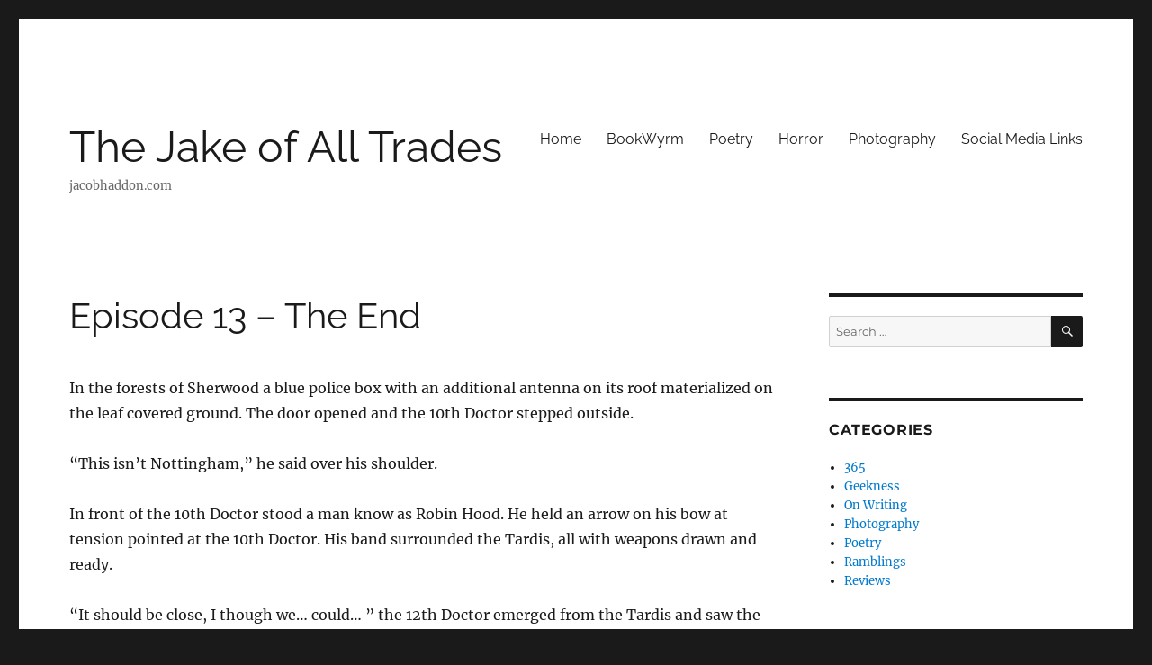

--- FILE ---
content_type: text/html; charset=UTF-8
request_url: https://jacobhaddon.com/drwho/ep13/
body_size: 18172
content:
<!DOCTYPE html>
<html lang="en-US" class="no-js">
<head>
	<meta charset="UTF-8">
	<meta name="viewport" content="width=device-width, initial-scale=1.0">
	<link rel="profile" href="https://gmpg.org/xfn/11">
		<script>
(function(html){html.className = html.className.replace(/\bno-js\b/,'js')})(document.documentElement);
//# sourceURL=twentysixteen_javascript_detection
</script>
<title>Episode 13 &#8211; The End &#8211; The Jake of All Trades</title>
<meta name='robots' content='max-image-preview:large' />
<link rel="alternate" type="application/rss+xml" title="The Jake of All Trades &raquo; Feed" href="https://jacobhaddon.com/feed/" />
<link rel="alternate" type="application/rss+xml" title="The Jake of All Trades &raquo; Comments Feed" href="https://jacobhaddon.com/comments/feed/" />
<link rel="alternate" title="oEmbed (JSON)" type="application/json+oembed" href="https://jacobhaddon.com/wp-json/oembed/1.0/embed?url=https%3A%2F%2Fjacobhaddon.com%2Fdrwho%2Fep13%2F" />
<link rel="alternate" title="oEmbed (XML)" type="text/xml+oembed" href="https://jacobhaddon.com/wp-json/oembed/1.0/embed?url=https%3A%2F%2Fjacobhaddon.com%2Fdrwho%2Fep13%2F&#038;format=xml" />
<style id='wp-img-auto-sizes-contain-inline-css'>
img:is([sizes=auto i],[sizes^="auto," i]){contain-intrinsic-size:3000px 1500px}
/*# sourceURL=wp-img-auto-sizes-contain-inline-css */
</style>
<style id='wp-emoji-styles-inline-css'>

	img.wp-smiley, img.emoji {
		display: inline !important;
		border: none !important;
		box-shadow: none !important;
		height: 1em !important;
		width: 1em !important;
		margin: 0 0.07em !important;
		vertical-align: -0.1em !important;
		background: none !important;
		padding: 0 !important;
	}
/*# sourceURL=wp-emoji-styles-inline-css */
</style>
<style id='wp-block-library-inline-css'>
:root{--wp-block-synced-color:#7a00df;--wp-block-synced-color--rgb:122,0,223;--wp-bound-block-color:var(--wp-block-synced-color);--wp-editor-canvas-background:#ddd;--wp-admin-theme-color:#007cba;--wp-admin-theme-color--rgb:0,124,186;--wp-admin-theme-color-darker-10:#006ba1;--wp-admin-theme-color-darker-10--rgb:0,107,160.5;--wp-admin-theme-color-darker-20:#005a87;--wp-admin-theme-color-darker-20--rgb:0,90,135;--wp-admin-border-width-focus:2px}@media (min-resolution:192dpi){:root{--wp-admin-border-width-focus:1.5px}}.wp-element-button{cursor:pointer}:root .has-very-light-gray-background-color{background-color:#eee}:root .has-very-dark-gray-background-color{background-color:#313131}:root .has-very-light-gray-color{color:#eee}:root .has-very-dark-gray-color{color:#313131}:root .has-vivid-green-cyan-to-vivid-cyan-blue-gradient-background{background:linear-gradient(135deg,#00d084,#0693e3)}:root .has-purple-crush-gradient-background{background:linear-gradient(135deg,#34e2e4,#4721fb 50%,#ab1dfe)}:root .has-hazy-dawn-gradient-background{background:linear-gradient(135deg,#faaca8,#dad0ec)}:root .has-subdued-olive-gradient-background{background:linear-gradient(135deg,#fafae1,#67a671)}:root .has-atomic-cream-gradient-background{background:linear-gradient(135deg,#fdd79a,#004a59)}:root .has-nightshade-gradient-background{background:linear-gradient(135deg,#330968,#31cdcf)}:root .has-midnight-gradient-background{background:linear-gradient(135deg,#020381,#2874fc)}:root{--wp--preset--font-size--normal:16px;--wp--preset--font-size--huge:42px}.has-regular-font-size{font-size:1em}.has-larger-font-size{font-size:2.625em}.has-normal-font-size{font-size:var(--wp--preset--font-size--normal)}.has-huge-font-size{font-size:var(--wp--preset--font-size--huge)}.has-text-align-center{text-align:center}.has-text-align-left{text-align:left}.has-text-align-right{text-align:right}.has-fit-text{white-space:nowrap!important}#end-resizable-editor-section{display:none}.aligncenter{clear:both}.items-justified-left{justify-content:flex-start}.items-justified-center{justify-content:center}.items-justified-right{justify-content:flex-end}.items-justified-space-between{justify-content:space-between}.screen-reader-text{border:0;clip-path:inset(50%);height:1px;margin:-1px;overflow:hidden;padding:0;position:absolute;width:1px;word-wrap:normal!important}.screen-reader-text:focus{background-color:#ddd;clip-path:none;color:#444;display:block;font-size:1em;height:auto;left:5px;line-height:normal;padding:15px 23px 14px;text-decoration:none;top:5px;width:auto;z-index:100000}html :where(.has-border-color){border-style:solid}html :where([style*=border-top-color]){border-top-style:solid}html :where([style*=border-right-color]){border-right-style:solid}html :where([style*=border-bottom-color]){border-bottom-style:solid}html :where([style*=border-left-color]){border-left-style:solid}html :where([style*=border-width]){border-style:solid}html :where([style*=border-top-width]){border-top-style:solid}html :where([style*=border-right-width]){border-right-style:solid}html :where([style*=border-bottom-width]){border-bottom-style:solid}html :where([style*=border-left-width]){border-left-style:solid}html :where(img[class*=wp-image-]){height:auto;max-width:100%}:where(figure){margin:0 0 1em}html :where(.is-position-sticky){--wp-admin--admin-bar--position-offset:var(--wp-admin--admin-bar--height,0px)}@media screen and (max-width:600px){html :where(.is-position-sticky){--wp-admin--admin-bar--position-offset:0px}}

/*# sourceURL=wp-block-library-inline-css */
</style><style id='global-styles-inline-css'>
:root{--wp--preset--aspect-ratio--square: 1;--wp--preset--aspect-ratio--4-3: 4/3;--wp--preset--aspect-ratio--3-4: 3/4;--wp--preset--aspect-ratio--3-2: 3/2;--wp--preset--aspect-ratio--2-3: 2/3;--wp--preset--aspect-ratio--16-9: 16/9;--wp--preset--aspect-ratio--9-16: 9/16;--wp--preset--color--black: #000000;--wp--preset--color--cyan-bluish-gray: #abb8c3;--wp--preset--color--white: #fff;--wp--preset--color--pale-pink: #f78da7;--wp--preset--color--vivid-red: #cf2e2e;--wp--preset--color--luminous-vivid-orange: #ff6900;--wp--preset--color--luminous-vivid-amber: #fcb900;--wp--preset--color--light-green-cyan: #7bdcb5;--wp--preset--color--vivid-green-cyan: #00d084;--wp--preset--color--pale-cyan-blue: #8ed1fc;--wp--preset--color--vivid-cyan-blue: #0693e3;--wp--preset--color--vivid-purple: #9b51e0;--wp--preset--color--dark-gray: #1a1a1a;--wp--preset--color--medium-gray: #686868;--wp--preset--color--light-gray: #e5e5e5;--wp--preset--color--blue-gray: #4d545c;--wp--preset--color--bright-blue: #007acc;--wp--preset--color--light-blue: #9adffd;--wp--preset--color--dark-brown: #402b30;--wp--preset--color--medium-brown: #774e24;--wp--preset--color--dark-red: #640c1f;--wp--preset--color--bright-red: #ff675f;--wp--preset--color--yellow: #ffef8e;--wp--preset--gradient--vivid-cyan-blue-to-vivid-purple: linear-gradient(135deg,rgb(6,147,227) 0%,rgb(155,81,224) 100%);--wp--preset--gradient--light-green-cyan-to-vivid-green-cyan: linear-gradient(135deg,rgb(122,220,180) 0%,rgb(0,208,130) 100%);--wp--preset--gradient--luminous-vivid-amber-to-luminous-vivid-orange: linear-gradient(135deg,rgb(252,185,0) 0%,rgb(255,105,0) 100%);--wp--preset--gradient--luminous-vivid-orange-to-vivid-red: linear-gradient(135deg,rgb(255,105,0) 0%,rgb(207,46,46) 100%);--wp--preset--gradient--very-light-gray-to-cyan-bluish-gray: linear-gradient(135deg,rgb(238,238,238) 0%,rgb(169,184,195) 100%);--wp--preset--gradient--cool-to-warm-spectrum: linear-gradient(135deg,rgb(74,234,220) 0%,rgb(151,120,209) 20%,rgb(207,42,186) 40%,rgb(238,44,130) 60%,rgb(251,105,98) 80%,rgb(254,248,76) 100%);--wp--preset--gradient--blush-light-purple: linear-gradient(135deg,rgb(255,206,236) 0%,rgb(152,150,240) 100%);--wp--preset--gradient--blush-bordeaux: linear-gradient(135deg,rgb(254,205,165) 0%,rgb(254,45,45) 50%,rgb(107,0,62) 100%);--wp--preset--gradient--luminous-dusk: linear-gradient(135deg,rgb(255,203,112) 0%,rgb(199,81,192) 50%,rgb(65,88,208) 100%);--wp--preset--gradient--pale-ocean: linear-gradient(135deg,rgb(255,245,203) 0%,rgb(182,227,212) 50%,rgb(51,167,181) 100%);--wp--preset--gradient--electric-grass: linear-gradient(135deg,rgb(202,248,128) 0%,rgb(113,206,126) 100%);--wp--preset--gradient--midnight: linear-gradient(135deg,rgb(2,3,129) 0%,rgb(40,116,252) 100%);--wp--preset--font-size--small: 13px;--wp--preset--font-size--medium: 20px;--wp--preset--font-size--large: 36px;--wp--preset--font-size--x-large: 42px;--wp--preset--spacing--20: 0.44rem;--wp--preset--spacing--30: 0.67rem;--wp--preset--spacing--40: 1rem;--wp--preset--spacing--50: 1.5rem;--wp--preset--spacing--60: 2.25rem;--wp--preset--spacing--70: 3.38rem;--wp--preset--spacing--80: 5.06rem;--wp--preset--shadow--natural: 6px 6px 9px rgba(0, 0, 0, 0.2);--wp--preset--shadow--deep: 12px 12px 50px rgba(0, 0, 0, 0.4);--wp--preset--shadow--sharp: 6px 6px 0px rgba(0, 0, 0, 0.2);--wp--preset--shadow--outlined: 6px 6px 0px -3px rgb(255, 255, 255), 6px 6px rgb(0, 0, 0);--wp--preset--shadow--crisp: 6px 6px 0px rgb(0, 0, 0);}:where(.is-layout-flex){gap: 0.5em;}:where(.is-layout-grid){gap: 0.5em;}body .is-layout-flex{display: flex;}.is-layout-flex{flex-wrap: wrap;align-items: center;}.is-layout-flex > :is(*, div){margin: 0;}body .is-layout-grid{display: grid;}.is-layout-grid > :is(*, div){margin: 0;}:where(.wp-block-columns.is-layout-flex){gap: 2em;}:where(.wp-block-columns.is-layout-grid){gap: 2em;}:where(.wp-block-post-template.is-layout-flex){gap: 1.25em;}:where(.wp-block-post-template.is-layout-grid){gap: 1.25em;}.has-black-color{color: var(--wp--preset--color--black) !important;}.has-cyan-bluish-gray-color{color: var(--wp--preset--color--cyan-bluish-gray) !important;}.has-white-color{color: var(--wp--preset--color--white) !important;}.has-pale-pink-color{color: var(--wp--preset--color--pale-pink) !important;}.has-vivid-red-color{color: var(--wp--preset--color--vivid-red) !important;}.has-luminous-vivid-orange-color{color: var(--wp--preset--color--luminous-vivid-orange) !important;}.has-luminous-vivid-amber-color{color: var(--wp--preset--color--luminous-vivid-amber) !important;}.has-light-green-cyan-color{color: var(--wp--preset--color--light-green-cyan) !important;}.has-vivid-green-cyan-color{color: var(--wp--preset--color--vivid-green-cyan) !important;}.has-pale-cyan-blue-color{color: var(--wp--preset--color--pale-cyan-blue) !important;}.has-vivid-cyan-blue-color{color: var(--wp--preset--color--vivid-cyan-blue) !important;}.has-vivid-purple-color{color: var(--wp--preset--color--vivid-purple) !important;}.has-black-background-color{background-color: var(--wp--preset--color--black) !important;}.has-cyan-bluish-gray-background-color{background-color: var(--wp--preset--color--cyan-bluish-gray) !important;}.has-white-background-color{background-color: var(--wp--preset--color--white) !important;}.has-pale-pink-background-color{background-color: var(--wp--preset--color--pale-pink) !important;}.has-vivid-red-background-color{background-color: var(--wp--preset--color--vivid-red) !important;}.has-luminous-vivid-orange-background-color{background-color: var(--wp--preset--color--luminous-vivid-orange) !important;}.has-luminous-vivid-amber-background-color{background-color: var(--wp--preset--color--luminous-vivid-amber) !important;}.has-light-green-cyan-background-color{background-color: var(--wp--preset--color--light-green-cyan) !important;}.has-vivid-green-cyan-background-color{background-color: var(--wp--preset--color--vivid-green-cyan) !important;}.has-pale-cyan-blue-background-color{background-color: var(--wp--preset--color--pale-cyan-blue) !important;}.has-vivid-cyan-blue-background-color{background-color: var(--wp--preset--color--vivid-cyan-blue) !important;}.has-vivid-purple-background-color{background-color: var(--wp--preset--color--vivid-purple) !important;}.has-black-border-color{border-color: var(--wp--preset--color--black) !important;}.has-cyan-bluish-gray-border-color{border-color: var(--wp--preset--color--cyan-bluish-gray) !important;}.has-white-border-color{border-color: var(--wp--preset--color--white) !important;}.has-pale-pink-border-color{border-color: var(--wp--preset--color--pale-pink) !important;}.has-vivid-red-border-color{border-color: var(--wp--preset--color--vivid-red) !important;}.has-luminous-vivid-orange-border-color{border-color: var(--wp--preset--color--luminous-vivid-orange) !important;}.has-luminous-vivid-amber-border-color{border-color: var(--wp--preset--color--luminous-vivid-amber) !important;}.has-light-green-cyan-border-color{border-color: var(--wp--preset--color--light-green-cyan) !important;}.has-vivid-green-cyan-border-color{border-color: var(--wp--preset--color--vivid-green-cyan) !important;}.has-pale-cyan-blue-border-color{border-color: var(--wp--preset--color--pale-cyan-blue) !important;}.has-vivid-cyan-blue-border-color{border-color: var(--wp--preset--color--vivid-cyan-blue) !important;}.has-vivid-purple-border-color{border-color: var(--wp--preset--color--vivid-purple) !important;}.has-vivid-cyan-blue-to-vivid-purple-gradient-background{background: var(--wp--preset--gradient--vivid-cyan-blue-to-vivid-purple) !important;}.has-light-green-cyan-to-vivid-green-cyan-gradient-background{background: var(--wp--preset--gradient--light-green-cyan-to-vivid-green-cyan) !important;}.has-luminous-vivid-amber-to-luminous-vivid-orange-gradient-background{background: var(--wp--preset--gradient--luminous-vivid-amber-to-luminous-vivid-orange) !important;}.has-luminous-vivid-orange-to-vivid-red-gradient-background{background: var(--wp--preset--gradient--luminous-vivid-orange-to-vivid-red) !important;}.has-very-light-gray-to-cyan-bluish-gray-gradient-background{background: var(--wp--preset--gradient--very-light-gray-to-cyan-bluish-gray) !important;}.has-cool-to-warm-spectrum-gradient-background{background: var(--wp--preset--gradient--cool-to-warm-spectrum) !important;}.has-blush-light-purple-gradient-background{background: var(--wp--preset--gradient--blush-light-purple) !important;}.has-blush-bordeaux-gradient-background{background: var(--wp--preset--gradient--blush-bordeaux) !important;}.has-luminous-dusk-gradient-background{background: var(--wp--preset--gradient--luminous-dusk) !important;}.has-pale-ocean-gradient-background{background: var(--wp--preset--gradient--pale-ocean) !important;}.has-electric-grass-gradient-background{background: var(--wp--preset--gradient--electric-grass) !important;}.has-midnight-gradient-background{background: var(--wp--preset--gradient--midnight) !important;}.has-small-font-size{font-size: var(--wp--preset--font-size--small) !important;}.has-medium-font-size{font-size: var(--wp--preset--font-size--medium) !important;}.has-large-font-size{font-size: var(--wp--preset--font-size--large) !important;}.has-x-large-font-size{font-size: var(--wp--preset--font-size--x-large) !important;}
/*# sourceURL=global-styles-inline-css */
</style>

<style id='classic-theme-styles-inline-css'>
/*! This file is auto-generated */
.wp-block-button__link{color:#fff;background-color:#32373c;border-radius:9999px;box-shadow:none;text-decoration:none;padding:calc(.667em + 2px) calc(1.333em + 2px);font-size:1.125em}.wp-block-file__button{background:#32373c;color:#fff;text-decoration:none}
/*# sourceURL=/wp-includes/css/classic-themes.min.css */
</style>
<link rel='stylesheet' id='linkssc-style-css' href='https://jacobhaddon.com/wp-content/plugins/links-shortcode/links-shortcode.css?ver=6.9' media='all' />
<link rel='stylesheet' id='parent-style-css' href='https://jacobhaddon.com/wp-content/themes/twentysixteen/style.css?ver=6.9' media='all' />
<link rel='stylesheet' id='dark-style-css' href='https://jacobhaddon.com/wp-content/themes/jdh2016/style-dark.css?ver=6.9' media='all' />
<link rel='stylesheet' id='twentysixteen-fonts-css' href='https://jacobhaddon.com/wp-content/themes/twentysixteen/fonts/merriweather-plus-montserrat-plus-inconsolata.css?ver=20230328' media='all' />
<link rel='stylesheet' id='genericons-css' href='https://jacobhaddon.com/wp-content/themes/twentysixteen/genericons/genericons.css?ver=20251101' media='all' />
<link rel='stylesheet' id='twentysixteen-style-css' href='https://jacobhaddon.com/wp-content/themes/jdh2016/style.css?ver=20251202' media='all' />
<link rel='stylesheet' id='twentysixteen-block-style-css' href='https://jacobhaddon.com/wp-content/themes/twentysixteen/css/blocks.css?ver=20240817' media='all' />
<script src="https://jacobhaddon.com/wp-includes/js/jquery/jquery.min.js?ver=3.7.1" id="jquery-core-js"></script>
<script src="https://jacobhaddon.com/wp-includes/js/jquery/jquery-migrate.min.js?ver=3.4.1" id="jquery-migrate-js"></script>
<script id="twentysixteen-script-js-extra">
var screenReaderText = {"expand":"expand child menu","collapse":"collapse child menu"};
//# sourceURL=twentysixteen-script-js-extra
</script>
<script src="https://jacobhaddon.com/wp-content/themes/twentysixteen/js/functions.js?ver=20230629" id="twentysixteen-script-js" defer data-wp-strategy="defer"></script>
<link rel="https://api.w.org/" href="https://jacobhaddon.com/wp-json/" /><link rel="alternate" title="JSON" type="application/json" href="https://jacobhaddon.com/wp-json/wp/v2/pages/408" /><link rel="EditURI" type="application/rsd+xml" title="RSD" href="https://jacobhaddon.com/xmlrpc.php?rsd" />
<meta name="generator" content="WordPress 6.9" />
<link rel="canonical" href="https://jacobhaddon.com/drwho/ep13/" />
<link rel='shortlink' href='https://jacobhaddon.com/?p=408' />
<meta property="fediverse:creator" name="fediverse:creator" content="jake@jacobhaddon.com" />
</head>

<body class="wp-singular page-template-default page page-id-408 page-child parent-pageid-152 wp-embed-responsive wp-theme-twentysixteen wp-child-theme-jdh2016">
<div id="page" class="site">
	<div class="site-inner">
		<a class="skip-link screen-reader-text" href="#content">
			Skip to content		</a>

		<header id="masthead" class="site-header">
			<div class="site-header-main">
				<div class="site-branding">
											<p class="site-title"><a href="https://jacobhaddon.com/" rel="home" >The Jake of All Trades</a></p>
												<p class="site-description">jacobhaddon.com</p>
									</div><!-- .site-branding -->

									<button id="menu-toggle" class="menu-toggle">Menu</button>

					<div id="site-header-menu" class="site-header-menu">
													<nav id="site-navigation" class="main-navigation" aria-label="Primary Menu">
								<div class="menu-test-menu-container"><ul id="menu-test-menu" class="primary-menu"><li id="menu-item-916" class="menu-item menu-item-type-custom menu-item-object-custom menu-item-home menu-item-916"><a href="http://jacobhaddon.com/">Home</a></li>
<li id="menu-item-1623" class="menu-item menu-item-type-custom menu-item-object-custom menu-item-1623"><a href="https://books.jacobhaddon.com/">BookWyrm</a></li>
<li id="menu-item-1021" class="menu-item menu-item-type-post_type menu-item-object-page menu-item-1021"><a href="https://jacobhaddon.com/poetry/">Poetry</a></li>
<li id="menu-item-1022" class="menu-item menu-item-type-post_type menu-item-object-page menu-item-1022"><a href="https://jacobhaddon.com/horror/">Horror</a></li>
<li id="menu-item-1634" class="menu-item menu-item-type-custom menu-item-object-custom menu-item-1634"><a href="https://www.flickr.com/photos/23618618@N06/">Photography</a></li>
<li id="menu-item-1627" class="menu-item menu-item-type-post_type menu-item-object-page menu-item-1627"><a href="https://jacobhaddon.com/social-media-links/">Social Media Links</a></li>
</ul></div>							</nav><!-- .main-navigation -->
						
											</div><!-- .site-header-menu -->
							</div><!-- .site-header-main -->

					</header><!-- .site-header -->

		<div id="content" class="site-content">

<div id="primary" class="content-area">
	<main id="main" class="site-main">
		
<article id="post-408" class="post-408 page type-page status-publish hentry">
	<header class="entry-header">
		<h1 class="entry-title">Episode 13 &#8211; The End</h1>	</header><!-- .entry-header -->

	
	<div class="entry-content">
		<p>In the forests of Sherwood a blue police box with an additional antenna on its roof materialized on the leaf covered ground. The door opened and the 10th Doctor stepped outside.</p>
<p>&#8220;This isn&#8217;t Nottingham,&#8221; he said over his shoulder.</p>
<p>In front of the 10th Doctor stood a man know as Robin Hood. He held an arrow on his bow at tension pointed at the 10th Doctor. His band surrounded the Tardis, all with weapons drawn and ready.</p>
<p>&#8220;It should be close, I though we&#8230; could&#8230; &#8221; the 12th Doctor emerged from the Tardis and saw the band of men facing them. &#8220;Find Robin.&#8221;</p>
<p>&#8220;You found me,&#8221; Robin said.</p>
<p>&#8220;Well that was easy.&#8221;</p>
<p>&#8220;Bind them up, John,&#8221; Robin said.</p>
<p>The big man started for the 10th Doctor.</p>
<p>&#8220;Wait, Robin, what&#8217;s going on?&#8221; the 10th Doctor said.</p>
<p>&#8220;Marian,&#8221; the 12th Doctor answered before anyone else. &#8220;Look at his face. They have Marian.&#8221;</p>
<p>The 12th Doctor walked past the 10th Doctor, past John and despite the ready arrow, right up to Robin.</p>
<p>&#8220;Don&#8217;t they?&#8221;</p>
<p>&#8220;Aye, and they want this &#8216;Doctor&#8217; to get her back.&#8221;</p>
<p>The 12th Doctor read Robin&#8217;s face for a moment.</p>
<p>&#8220;They said they&#8217;d kill her, didn&#8217;t they?&#8221;</p>
<p>Robin clenched his teeth.</p>
<p>&#8220;Of course,&#8221; the 12th Doctor said. He turned to the 10th Doctor. &#8220;Seems we have to add &#8216;rescue of Maid Marian&#8217; to our list of things to do today.&#8221;</p>
<p>&#8220;I will not risk Marian&#8217;s life for yours,&#8221; Robin said.</p>
<p>&#8220;Robin, you know they won&#8217;t just give her back for me. It is you, Robin of the Hood that they want.&#8221;</p>
<p>&#8220;Well, and you,&#8221; the 10th Doctor said to the 12th Doctor.</p>
<p>&#8220;And you,&#8221; the 12th Doctor replied back. &#8220;Probably.&#8221;</p>
<p>&#8220;Maybe,&#8221; the 10th Doctor said.</p>
<p>The two smiled.</p>
<p>&#8220;Ok, don&#8217;t need to add much to the plan to make this work&#8230;&#8221;</p>
<p>Robin still held his bow up.</p>
<p>&#8220;Robin, put that down,&#8221; 10th Doctor said.</p>
<p>The 12th Doctor turned back around to face Robin and took a step closer. The arrow was nearly touching him at this point.</p>
<p>&#8220;Robin, we will save her. I swear to you: this is not the end of Marian&#8217;s story.&#8221;</p>
<p>Robin slowly lowered the bow and made a noble attempt to keep the worry off of his face.</p>
<p>&#8220;Good,&#8221; the 12th Doctor said. &#8220;Now they will be expecting a Robin Hood type of plan.&#8221;</p>
<p>&#8220;And what kind of plan is that?&#8221;</p>
<p>&#8220;Sneaking in, costumes, getting into position, then dramatic escape.&#8221;</p>
<p>&#8220;That is mostly what we do,&#8221; Alan interjected.</p>
<p>&#8220;And your plan?&#8221; Robin asked.</p>
<p>Both Doctors smiled.</p>
<p>&#8220;A bit more grand,&#8221; the 12th Doctor said. He turned to the door of the Tardis. &#8220;Jeremy! Come here!&#8221;</p>
<p>The noga poked just its head out and looked.</p>
<p>&#8220;That&#8217;s right, come here!&#8221;</p>
<p>The noga ran over to the 12th Doctor&#8217;s side. All of Robin&#8217;s men backed up at least two steps, some raising their weapons again.</p>
<p>&#8220;It&#8217;s ok, it&#8217;s ok,&#8221; the 10th Doctor said.</p>
<p>Jeremy scanned the new people. He stopped at Little John and growled a some.</p>
<p>&#8220;Hey,&#8221; the 12th Doctor said, pointing down at the noga. &#8220;Behave. These are our friends.&#8221;</p>
<p>&#8220;What is that?&#8221; Robin asked.</p>
<p>&#8220;Oh, just something I picked up in my travels,&#8221; the 12th Doctor said with a smile.</p>
<p>&nbsp;</p>
<p>The Sheriff of Nottingham wandered through the castle, seemingly agitated at something Guy of Gisbourne had done. He was mumbling to himself, occasionally stopping to yell mostly incoherent things at objects, people, one time even just out a window.</p>
<p>His wrath lead him throughout most of the entire castle, from the top of the tower to the dungeons themselves. Most of the people in the castle were familiar with these events, and avoiding him as he walked.</p>
<p>Which was exactly what the Sheriff wanted.</p>
<p>Once back in his office he called the captain of the guards.</p>
<p>&#8220;Were you successful?&#8221;</p>
<p>&#8220;Yes, m&#8217;lord,&#8221; the captain answered. &#8220;We have King&#8217;s soldiers joining us.&#8221;</p>
<p>&#8220;Good,&#8221; he said, smiling. &#8220;Good. I counted fifty men under the Keeper. Even with their fancy weapons, they will be no match for the numbers we will have.&#8221;</p>
<p>He smiled again.</p>
<p>&#8220;Go,&#8221; he ordered. &#8220;Get ready.&#8221;</p>
<p>&nbsp;</p>
<p>The 12th Doctor watched as the cart pulled by two horses set out from the forest of Sherwood to the town of Nottingham. He stood with an android named D-96, a miniature noga named Jeremy and, of course, a blue police box he called home.</p>
<p>&#8220;Well then,&#8221; he said, turning first to the android. &#8220;I know we have gone over this a few times, but are you sure you understand the instructions on how to fly her?&#8221;</p>
<p>&#8220;While you were talking to the others, I read the instruction manual,&#8221; D-96 commented. &#8220;I am well prepared to fly the Tardis.&#8221;</p>
<p>&#8220;Instruction manual? Don&#8217;t believe a word of it,&#8221; the 12th Doctor said. &#8220;Ok, good. Now you&#8217;ll get the signal on the console that the other Tardis has materialized. At that moment, you will materialize on top of it.&#8221;</p>
<p>&#8220;And thus disrupting all space and time,&#8221; D-96 added.</p>
<p>&#8220;I certainly hope so,&#8221; the 12th Doctor replied. The android nodded and walked into the Tardis. He took sentry over the controls, watching them with a patience of a machine. A patience the Doctor was relying on.</p>
<p>Then he walked over to his small noga.</p>
<p>&#8220;And you, my friend. We will return you to big size.&#8221;</p>
<p>Jeremy barked.</p>
<p>&#8220;Yes, and then you can help us by scaring away the bad people.&#8221;</p>
<p>Jeremy growled.</p>
<p>&#8220;Just like that. Only bigger.&#8221;</p>
<p>Then we walked to the Tardis. The 12th Doctor ran his hand along the side of the blue box and allowed his mind to wander memories for the briefest of moments.</p>
<p>&#8220;And you,&#8221; he said to the space ship. &#8220;You give it everything you got. I&#8217;ll see you on the other side.&#8221;</p>
<p>Then he turned and walked off, the noga at his heals.</p>
<p>&#8220;I&#8217;ll be waiting,&#8221; the Tardis softly replied.</p>
<p>&nbsp;</p>
<p>&#8220;Why do I always get to do this part?&#8221; Alan mumbled.</p>
<p>Tuck answered with the same look John had previously. Alan decided to ask what it meant afterwards. The cart came up to the front gate of Nottingham but was allowed inside with little issue. It was midday, and the flow of people in and out of town was high.</p>
<p>&#8220;To the left,&#8221; the 10th Doctor said from beneath the hay and food in the cart. &#8220;Behind that next shop.&#8221;</p>
<p>The merry men guided the cart as close as they could to the location before stopping. The others jumped out of the back and quickly brushed off the hay and pulled cloaks about them as they headed towards the other Tardis.</p>
<p>&#8220;It should be&#8230;&#8221; the 10th Doctor started.</p>
<p>&#8220;Right here, Doctor?&#8221; Guy of Gisbourne said. He stood in front of the Tardis. His face was one of boredom and anger. His sword was already drawn and pointed towards the Doctor.</p>
<p>&#8220;Yes, actually,&#8221; the 10th Doctor said.</p>
<p>&#8220;Well,&#8221; Robin said, throwing off his cloak. &#8220;Good thing he didn&#8217;t come alone.&#8221;</p>
<p>Gisbourne&#8217;s men moved out from behind the box and confronted them.</p>
<p>&#8220;And neither did I,&#8221; Guy said.</p>
<p>&#8220;Ah, hell,&#8221; the Doctor said as Robin drew his sword.</p>
<p>&nbsp;</p>
<p>The Sheriff of Nottingham watched as Guy and his men engaged with Robin Hood. He had a purposeful smile on his face.</p>
<p>&#8220;Good,&#8221; he whispered. &#8220;Good.&#8221;</p>
<p>He turned and made his way to his quarters. There were just two things to do now.</p>
<p>&#8220;It is time,&#8221; he simply said to the guard outside of his door. The guard nodded and headed out.</p>
<p>&nbsp;</p>
<p>&#8220;Why is it,&#8221; Munch said, his back pressed against Robin&#8217;s &#8220;That whenever I think we have the upper hand I am wrong.&#8221;</p>
<p>The entire group, including the 10th Doctor, stood in a tight circle. Guy of Gisborne&#8217;s men were joined by armed King&#8217;s guards and now out numbered the band by four to one.</p>
<p>&#8220;This part will be easy, Alan,&#8221; Alan said in a mocking tone. &#8220;No need to worry Alan, he says.&#8221;</p>
<p>&#8220;If you don&#8217;t stop that, you can add me to your worries,&#8221; Djaq said.</p>
<p>&#8220;Now, now, Robin,&#8221; Guy said. The two of them where still locked in a stare. &#8220;This time you aren&#8217;t winning. And Marian&#8230;&#8221;</p>
<p>&#8220;Will be dead,&#8221; the 10th Doctor interjected. &#8220;The Man in Black isn&#8217;t one to reason with.&#8221;</p>
<p>&#8220;I&#8217;m not sure he will be a problem much longer, Doctor.&#8221;</p>
<p>Guy drew a confident smile across his face.</p>
<p>Then a very large shadow passed over head. It was fast, causing only a momentary break of daylight, but it was enough to be noticed. The men looked about, but there was nothing to be seen.</p>
<p>Now it was the 10th Doctor&#8217;s turn to smile.</p>
<p>&#8220;Yes, but I will still be,&#8221; he said.</p>
<p>The shadow returned. This time it filled the ground around the group. All of the men facing Guy of Gisbourne looked up with horror on their faces. Some screamed; some prayed; most ran.</p>
<p>This caused the others to turn and look. Their reaction was similar.</p>
<p>Guy broke his stare with Robin and looked over his shoulder. There, behind him and standing over the Tardis was a dragon and a man with a sweater vest and crimson tie sitting on its back.</p>
<p>&#8220;Actually it is an alien from another planet, but &#8216;Dragon&#8217; works,&#8221; the 10th Doctor corrected.</p>
<p>&#8220;Guy! Stop trying to kill your brother, this is important,&#8221; the 12th Doctor called out.</p>
<p>&#8220;Brother?&#8221; Guy said.</p>
<p>&#8220;Brother?&#8221; Robin said.</p>
<p>&#8220;Oh&#8230; sorry about that, spoilers,&#8221; the 12th Doctor answered. &#8220;When your father explains it to you, please act surprised.&#8221;</p>
<p>The two looked confused at each other.</p>
<p>&#8220;Doctor, second star to the right,&#8221; the 12th Doctor said.</p>
<p>The 10th Doctor saluted the 12th Doctor before entering the Tardis. There was only a slight moment before the blue box disappeared.</p>
<p>&#8220;And Guy, if you love Marian you should fight with those guys against your Sheriff to free her. Or her death will be most unpleasant.&#8221;</p>
<p>&#8220;Us?! With him?!&#8221; John yelled in disbelief.</p>
<p>&#8220;And why should I trust you?&#8221; Guy replied.</p>
<p>&#8220;Because,&#8221; the 12th Doctor said. &#8220;I am the one with the Dragon.&#8221;</p>
<p>And with that, pulled on Jeremy&#8217;s back and took off into the sky.</p>
<p>&nbsp;</p>
<p>The Sheriff entered the throne room with little resistance. The two guards at the door had been his, and naturally they were more than happy to open it for him.</p>
<p>Twenty five of the King&#8217;s finest soldiers followed the Sheriff into the room. He brought his sword and a smug, smug look on his face.</p>
<p>The Keeper sat on the throne, leaning to one side. His featureless helmet did not move as the Sheriff entered.</p>
<p>&#8220;Ah, good. You are here,&#8221; the Sheriff started. He stepped forward of everyone. &#8220;I wanted to, on behalf of the King, thank you for your help in capturing his enemies. However, your services are no longer needed.&#8221;</p>
<p>The Keeper sat facing them, unmoving.</p>
<p>&#8220;Did you think we&#8217;d sit back and let you take over everything? A clue: no.&#8221;</p>
<p>There was another pause before the Keeper stood up.</p>
<p>&#8220;Oh, Sheriff,&#8221; he said. &#8220;You could have had so much. More than your petty mind could ever want. All you had to do was be loyal.&#8221;</p>
<p>He took a step towards the Sheriff. All of the kings guards tensed as he moved, keeping their swords at the ready.</p>
<p>&#8220;Instead, you come up with a half-baked plan to get your old position back with a worthless regent who isn&#8217;t even a king, only a Prince. And, you didn&#8217;t even do a good job of covering your tracks.&#8221;</p>
<p>&#8220;Now you wait&#8230;&#8221; the Sheriff started, his face losing some of the smug composure it had when he entered.</p>
<p>He was cut off by a body being thrown down from the second floor balcony. The body landed nearly at the Sheriff&#8217;s feet. He jumped back before looking down. The body was of the Captain of the guards.</p>
<p>&#8220;No, I will not listen. I believe it is your turn. For your crime, Sheriff of Nottingham, you and all of your men will die today.&#8221;</p>
<p>The Sheriff looked up to the balcony. There were four of the Keeper&#8217;s men looking down on them.</p>
<p>&#8220;We still have you outnumbered,&#8221; the Sheriff said. &#8220;And I think&#8230;&#8221;</p>
<p>The Keeper pulled out an item that had once been a sonic screwdriver. He held it up and hit the button on the side. Instead of screwdriving, as was its purpose, it let out a very loud high pitch sound. The Sheriff and his men fell to their knees holding their ears. The act helped very little.</p>
<p>&#8220;I believe I said I was done listening,&#8221; the Keeper said. &#8220;Kill them all.&#8221;</p>
<p>&nbsp;</p>
<p>Jeremy landed on the top of Nottingham castle.</p>
<p>&#8220;Ok boy,&#8221; the 12th Doctor said, patting the noga on the side of his face. &#8220;You know what to do. Go be a distraction. But be safe, ok?&#8221;</p>
<p>Jeremy barked then licked the Doctor&#8217;s face before jumping back into the air.</p>
<p>&#8220;If that doesn&#8217;t distract them,&#8221; he mumbled.</p>
<p>He glanced down off the walls. People, soldiers, King&#8217;s men, everyone was running in a state of panic as Jeremy flew over Nottingham.</p>
<p>&#8220;Good boy,&#8221; the 12th Doctor whispered.</p>
<p>&nbsp;</p>
<p>The Keeper picked up the Sheriff of Nottingham about his neck, lifting him off the ground with one arm. The other 25 men in the room lay dead on the floor, the four of the keeper&#8217;s men had returned to attention, their rifles held at their sides.</p>
<p>The Sheriff had been shot, but not killed. He struggled against the Keeper&#8217;s grip with the little energy he had.</p>
<p>&#8220;Soon, Sheriff, everything I have worked for will come to pass. And nothing, not even my own shadow, will be able to stop me.&#8221;</p>
<p>The Keeper walked from the throne room with the Sheriff.</p>
<p>&#8220;I always liked the view from the roof. Don&#8217;t you?&#8221;</p>
<p>The Man in Black emerged on the roof as the noga flew off. Calmly he walked to the edge and tossed the Sheriff off to one side.</p>
<p>&#8220;No!&#8221;</p>
<p>The Keeper called his guards over the com about the crowd at the front door. It seems that the Sheriff wasn&#8217;t the only one with plans.</p>
<p>He turned to face the other person on the roof. If he had not been wearing the mask, his face may have betrayed some surprise.</p>
<p>A man in a sweater vest, trench coat and crimson tie was approaching. His eyes were cold and knowing.</p>
<p>&#8220;I&#8217;d say it was a pleasure to finally meet you,&#8221; the 12th Doctor said as he got closer. &#8220;But seeing as how I already know you, and it is not a pleasure, I&#8217;ll just have refrain.&#8221;</p>
<p>&#8220;Well, well, if it isn&#8217;t the Mistake,&#8221; the Keeper said. &#8220;You are the reason for all of this.&#8221;</p>
<p>&#8220;Not all of it,&#8221; the 12th Doctor said. &#8220;You stole those people; you killed those planets. Not me.&#8221;</p>
<p>&#8220;I kept them. I saved them from their fates. Now they will all be safe. After completion they will be here, with me.&#8221;</p>
<p>&#8220;They had their fates. Yes we loved them all, but their fates were their own.&#8221;</p>
<p>&#8220;They were never their own. We took them, stole them from their homes and took them all over. Now they are safe again.&#8221;</p>
<p>&#8220;No, now they are in more danger than ever,&#8221; the 12th Doctor said. &#8220;And I am here to save them one more time.&#8221;</p>
<p>The 12th Doctor smiled. He drew his sword in his right hand, his sonic screwdriver in his left.</p>
<p>&#8220;Shall we then?&#8221; he asked.</p>
<p>&#8220;Oh, let&#8217;s,&#8221; the Keeper replied.</p>
<p>&nbsp;</p>
<p>Robin Hood and Guy of Gisbourne fought side by side as both groups of men clashed with the Keeper&#8217;s men at the portcullis.</p>
<p>&#8220;Open the gates!&#8221; Guy yelled.</p>
<p>Despite the large dragon-like creature, a few of the Sheriff&#8217;s men were still guarding the door of the Keep.</p>
<p>Perhaps &#8220;guard&#8221; is a strong word. A few of the Sheriff&#8217;s men had not run off from the portcullis, but rather were huddled underneath the wall where they were well hidden from something flying.</p>
<p>&#8220;Sir?&#8221; one man finally said. &#8220;Uh&#8230; Robin Hood, and uh&#8230;&#8221; He pointed up. &#8220;The man in black said&#8230;&#8221;</p>
<p>At that moment the Sheriff of Nottingham&#8217;s body hit the ground in the open area.</p>
<p>&#8220;Look!&#8221; Alan said, pointing.</p>
<p>The Man in Black stood at the edge, his featureless black face looking down on them.</p>
<p>&#8220;And there is the Professor,&#8221; Robin said.</p>
<p>The second man stood off to one side, the two began talking.</p>
<p>Guy grabbed the nearest guard through the bars and pulled his face towards his own.</p>
<p>&#8220;We are going to take Nottingham back from the Man in Black.&#8221;</p>
<p>He glanced over at Robin who stood at his side.</p>
<p>&#8220;All of us.&#8221;</p>
<p>The guard nodded and began to lift up the gate.</p>
<p>&nbsp;</p>
<p>The swords of the Keeper and the 12th Doctor clashed over and over again on the roof of the castle.</p>
<p>&#8220;I see you still remember your training,&#8221; the Keeper commented.</p>
<p>&#8220;I see you remembered you are not left handed,&#8221; the 12th Doctor retorted.</p>
<p>The Keeper struck high, and the Doctor parried, stepping in. With a fluid motion, slammed his elbow into the Keeper&#8217;s mask, sending him stumbling back a few steps.</p>
<p>The blow was well placed. The mask internals had been cracked. The Keeper pulled off his helmet, tossing it to one side.</p>
<p>&#8220;We can still save her,&#8221; the Keeper said as they squared off again. &#8220;Grab her from the timeline before completion.&#8221;</p>
<p>&#8220;And have her be a part of your collection? Never.&#8221;</p>
<p>Swords struck again as the two danced around the rooftop.</p>
<p>&#8220;You can&#8217;t stop me, Doctor,&#8221; the Keeper said. He pulled his sword back and thrust.</p>
<p>Instead of parrying the move, as the Keeper expected, the Doctor stepped into it, letting the blade slide deep into his chest. There was a look of surprise on the Keeper&#8217;s face, and for a moment he looked like a Time Lord again.</p>
<p>&#8220;I&#8217;m not trying to,&#8221; the 12th Doctor said. &#8220;Only delaying you.&#8221;</p>
<p>He grabbed the Keeper&#8217;s left forearm, pushing the button to call forth the Tardis below.</p>
<p>&nbsp;</p>
<p>In the throne room the insides of a Tardis began to materialize in the center of the room. At that moment the 12th Doctor&#8217;s Tardis, piloted by an android named D-96, attempted to materialize in the same location.</p>
<p>The Heart of Gold had guessed the correct frequency that the Keeper had been using to transmit his time altering waves on. Something, he informed the Tardis with a bit of smug satisfaction, that was improbably to nearly a ninth power.</p>
<p>As the two craft attempted to fill the same space in both time and location, the modified timeline began to collapse.</p>
<p>&nbsp;</p>
<p>The 10th Doctor stood under an orange sky and watched as the sun rose. The forest off in the distance was filled with silver leafed trees and as the morning light hit them the trees looked as if they were on fire.</p>
<p>He ran his hand through the golden colored grains around his feet and breathed deep.</p>
<p>Behind him the Tardis made a beeping noise.</p>
<p>The 10th Doctor sighed and slowly made his way back to the Tardis. He turned at the door and took one last look at his home planet.</p>
<p>A moment later the Blue Box dematerialized.</p>
<p>&nbsp;</p>
<p>The Keeper&#8217;s men met Robin Hood and his men as they entered the dungeon. Alan was the first to fall as they opened fire.</p>
<p>Robin&#8217;s bow was still lethal, but not fast enough. John and Djaq were next. Guy went down fighting, taking two of them with him before he too fell. Tuck died jumping in front of Wil, who died only a few moments later.</p>
<p>It was only a few seconds before only Robin was left. All of the weapons were pointed at him. He turned and looked at the beautiful woman inside of the jail behind him.</p>
<p>Lady Marian watched as Robin of Locksley was shot by rifles that should never have been in his time.</p>
<p>&nbsp;</p>
<p>The open path in space time created by the negative waves of the 12th Doctor&#8217;s Tardis was not as smooth as the 10th Doctor would like. Still, his craft sailed through the waves with great precision.</p>
<p>The Tardis shook violently as it entered real space, setting down within a few seconds of the 10th Doctor&#8217;s coordinates.</p>
<p>&#8220;Oh, you are sexy,&#8221; he said, running his hand on the console.</p>
<p>The 10th Doctor stepped out of his Tardis in the sewers of planet called N5. From what his later incarnation had told him, the 11th version should be appearing around the corner from where he was. All the 10th Doctor had to do was slip into the room with the Dax, reseal the box and take it away.</p>
<p>The 10th Doctor started down the tunnel. As he approached the intersection he heard voices.</p>
<p>&#8220;And that is why they simply called it N5,&#8221; the 11th Doctor said.</p>
<p>The 10th Doctor pushed himself against the wall and peeked around the corner. A distinctive blue box sat nearly 50 meters away. Two people were making their way down the hallway towards him: the 11th Doctor and one Amy Pond. She wore a short skirt and tennis shoes, and her long red hair draped over her shoulders.</p>
<p>&#8220;I see&#8230;&#8221; she said, following the 11th Doctor out of the Tardis. &#8220;So why are we in the sewers again?&#8221;</p>
<p>&#8220;Good question,&#8221; the 11th Doctor said, looking about. He scanned the area with his screwdriver and gave it a once over.</p>
<p>&#8220;Oh no,&#8221; the 10th Doctor mumbled. He began to think.</p>
<p>&#8220;That landing was a bit bumpy,&#8221; a voice said from behind the 10th Doctor. The Time Lord nearly screamed as turned to face&#8230; well, someone.</p>
<p>&#8220;You look different too,&#8221; the man added. He had a bag of peanuts and was eating one of them. Mostly normally dressed, he did have a large length of scarf wrapped around his neck.</p>
<p>&#8220;Ah, because there is something over that way,&#8221; the 11th Doctor said from down the hallway. &#8220;Right. I mean that way.&#8221;</p>
<p>&#8220;Where did you come from? Who are you?&#8221; the 10th Doctor asked.</p>
<p>&#8220;The library,&#8221; the man answered motioning backwards.</p>
<p>&#8220;The library?&#8221;</p>
<p>&#8220;You know, next to the pool, third floor?&#8221;</p>
<p>&#8220;You were in the Tardis? Is that my scarf?&#8221;</p>
<p>&#8220;You gave it to me! Mostly. And yes, I was in the Tardis. I&#8217;ve done some fantastic traveling since I saw you last. I&#8217;m writing a book, a travel guide to the whole galaxy.&#8221;</p>
<p>&#8220;Look, that is fascinating, but I&#8217;m kind of in a bit of a rush,&#8221; the 10th Doctor said. &#8220;And who are you?&#8221;</p>
<p>&#8220;You don&#8217;t remember me? It&#8217;s Arthur, Arthur Dent? We hung out when you sounded American.&#8221;</p>
<p>&#8220;Ah, that hasn&#8217;t happened yet.&#8221;</p>
<p>&#8220;Is that why you look different?&#8221; Arthur asked.</p>
<p>&#8220;No, that&#8230; that is compl&#8230;&#8221;</p>
<p>&#8220;Complicated,&#8221; Arthur finished. &#8220;Why is everything complicated with you. Let me guess, some sort of regeneration process when you get old or something?&#8221;</p>
<p>&#8220;Or something&#8230;&#8221;</p>
<p>The two looked at each other.</p>
<p>&#8220;Does the Tardis do this often?&#8221; Amy Pond asked the 11th Doctor from down the tunnel. The 10th Doctor glanced at them. The two were closer now to the 10th Doctor and his new companion.</p>
<p>&#8220;Who is that?&#8221; the Arthur asked the 10th Doctor.</p>
<p>&#8220;That&#8217;s me too,&#8221; the 10th Doctor answered.</p>
<p>&#8220;There are certainly a lot of you about. What&#8217;s the catch?&#8221;</p>
<p>&#8220;Have to get into that room and imprison a Dax before he gets in there and becomes the Keeper.&#8221;</p>
<p>&#8220;Oh that guy,&#8221; Arthur said. &#8220;Not a fan of his work.&#8221;</p>
<p>&#8220;Do what?&#8221; the 11th Doctor asked Amy.</p>
<p>&#8220;Just take you random places?&#8221; Amy asked.</p>
<p>&#8220;This isn&#8217;t random!&#8221; the 11th Doctor said, stopping and turning around to protest. &#8220;Random would be a carny on New Orleans, or the wrong side of Plaxes&#8217;s J-2 mountain. No, this is not random, but rather very specific.&#8221;</p>
<p>&#8220;And what does that mean?&#8221; Amy pressed.</p>
<p>&#8220;I don&#8217;t know,&#8221; the 11th Doctor answered. &#8220;Yet.&#8221;</p>
<p>&#8220;Doctor!&#8221; Amy said, looking down.</p>
<p>The 11th Doctor had stepped to one side and his shoes were in the green liquid of the sewers, which aside from smelling bad, was apparently acidic. The bottoms of his shoes began to smoke and the 11th Doctor could feel heat from the soles.</p>
<p>&#8220;Oh! Oh! Hot!&#8221; he said, jumping back to the side. He sat down and quickly pulled off his shoes and socks, throwing them into the stream. They were not seen for much longer as the liquid reduced the material to its molecular form.</p>
<p>&#8220;It is obvious what you need,&#8221; Arthur said to the 10th Doctor. &#8220;A distraction.&#8221;</p>
<p>Arthur rolled down the top of his back of peanuts and stuffed it into one of his pockets, then adjusted his scarf.</p>
<p>&#8220;And I just happen to be an expert at distractions.&#8221;</p>
<p>Arthur winked and walked out into the tunnel.</p>
<p>&#8220;Well, that is good to know. Don&#8217;t touch the green stuff,&#8221; the 11th Doctor said, wiggling his toes. As he did he looked down the tunnel and saw a man walking towards them wearing a familiar scarf.</p>
<p>&#8220;Hello&#8230;&#8221; he said, standing. &#8220;Is that my scarf?&#8221;</p>
<p>&#8220;Ah Doctor, there you are,&#8221; Arthur said, arms stretched. He hugged the Doctor and in doing so turned him to the side.</p>
<p>The 10th Doctor shook his head. If he ran into Arthur Dent again he had some questions to answer. He slipped down the tunnel to the Dax room.</p>
<p>&#8220;I&#8217;m sorry, do I know you?&#8221; the 11th Doctor asked.</p>
<p>&#8220;Yes, of course you do,&#8221; Arthur said. &#8220;You gave me this.&#8221; He displayed one end of the scarf to the Doctor with a smile on his face.</p>
<p>&#8220;You also, I may add, offered to help me get to a date,&#8221; Arthur added.</p>
<p>&#8220;I did?&#8221;</p>
<p>&#8220;Well, technically not yet,&#8221; Arthur said. &#8220;I think. I&#8217;ve gotten confused in the timeline.&#8221;</p>
<p>&#8220;Another one?&#8221; Amy said, looking at the 11th Doctor. &#8220;Do you meet anyone in order?&#8221;</p>
<p>&#8220;One of the hazards of time travel,&#8221; the 11th Doctor commented. &#8220;So when did I promise to help you on a date?&#8221;</p>
<p>&#8220;We had an adventure,&#8221; Arthur said. &#8220;Bad chap, named the Keeper. All worked out in the end though.&#8221;</p>
<p>&#8220;The Keeper? Never heard of him.&#8221;</p>
<p>Arthur made a side glance and caught the 10th Doctor walking back to his Tardis with a white box. The 10th Doctor nodded as he slipped from view.</p>
<p>&#8220;Funny thing, time,&#8221; Arthur said. &#8220;I&#8217;m not so sure you will at this point. Anyway, the point is this, I have to get to my date by Friday and you are the only one who can do it.&#8221;</p>
<p>&#8220;Why yes, I do suppose that is true. But we came here to look for something first,&#8221; the 11th Doctor said. &#8220;Something blipped on my scans.&#8221;</p>
<p>&#8220;Ah, probably my ring,&#8221; Arthur said, showing the two his thumb. &#8220;And no, can&#8217;t still have it.&#8221;</p>
<p>The three looked at each other for a moment.</p>
<p>&#8220;Well,&#8221; Arthur said. &#8220;Shall we?&#8221;</p>
<p>&#8220;Dinner does sound better than the sewers,&#8221; Amy added.</p>
<p>&#8220;Alright, Arthur Dent,&#8221; the 11th Doctor said. &#8220;If I liked you enough to give you that scarf, you must be ok. Where are we going?&#8221;</p>
<p>&#8220;Ah, the Restaurant at the End of the Universe,&#8221; Arthur said. &#8220;Oh, with a stop at New Baltimore.&#8221;</p>
<p>&#8220;What for?&#8221;</p>
<p>&#8220;Well, I have to ask her first. That whole time thing again. It will be a quick stop, I promise&#8230;&#8221;</p>
<p>&nbsp;</p>
<p>The fabric of space and time ripped and shook violently as the timeline restored itself. The paradox that the Keeper had turned into gargoyles were freed and feasted on the collapsing timeline.</p>
<p>The 12th Doctor grabbed the Keeper&#8217;s collar with one hand. The Keeper&#8217;s blade still deep in his chest, he fought the regeneration.</p>
<p>&#8220;You did it,&#8221; the Keeper said, that same hint of familiarity in his eyes from before now there again. &#8220;I knew you would save us.&#8221;</p>
<p>The last of the timeline collapsed around them. There was a moment of silence before time began up as it should have been.</p>
<p>&nbsp;</p>
<p>Robin of Locksley climbed the side of the house of Maid Marian to a small perch out of sight near her window. Quietly he knocked on the window.</p>
<p>Marian opened the shutter and was only slightly surprised to see him sitting there, a boyish grin on his face.</p>
<p>&#8220;Robin,&#8221; she whispered. &#8220;What are you doing here?&#8221;</p>
<p>He leaned in an kissed her gently.</p>
<p>&#8220;I missed you,&#8221; he said.</p>
<p>&#8220;No politics today? Don&#8217;t need anything?&#8221;</p>
<p>&#8220;No,&#8221; he simply said, looking into her eyes. &#8220;I just had a strange feeling, a dream or something. I wanted to see you.&#8221;</p>
<p>She smiled at him.</p>
<p>&#8220;Afraid I had run off?&#8221; she asked, leaning in to kiss him.</p>
<p>&#8220;Maybe,&#8221; he answered with a smile.</p>
<p>&nbsp;</p>
<p>&#8220;Ms Zaed?&#8221;<br />
The voice came from the door. A stagehand dressed in mostly black with a microphone attached to one ear had opened it just slight enough for Carmen to see it in the corner of her dressing room door.</p>
<p>&#8220;You have two minutes,&#8221; the stage hand said.</p>
<p>&#8220;Thank you,&#8221; Carmen said. She took a deep breath as the door closed. It would be her first performance in many years, but the theatre was still packed. Word had gotten out that Carmen Zaed was returning to singing and they could not print tickets fast enough.</p>
<p>There was one ticket tucked on her mirror. She had asked for it from the theatrical company when they were setting up the dates. Strange, she thought while looking at it. She couldn&#8217;t remember who it was supposed to be for.</p>
<p>&#8220;Showtime,&#8221; she said, standing and exiting her dressing room. The spotlights and applause greeted her only a few moments later.</p>
<p>&nbsp;</p>
<p>On a planet that is still not called New London a girl named Sami was walking to dinner with her friend Marla.</p>
<p>&#8220;The new place Mistress Katherine has found is fantastic!&#8221; Marla said. &#8220;It has this whole other section that used to be servant quarters. There are secret doors all over the place.&#8221;</p>
<p>&#8220;That is bound to be useful,&#8221; Sami said, but there was no energy in her voice.</p>
<p>&#8220;What&#8217;s wrong with you?&#8221; Marla said, stopping. She spun around making a playful face.</p>
<p>&#8220;Sorry&#8230;&#8221; Sami started. She glanced up at the night sky and looked at the stars for a moment. &#8220;Sorry, I feel like I&#8217;ve forgotten something, but can&#8217;t remember what.&#8221;</p>
<p>&#8220;Well, then stop thinking about it. We have crepes to eat and wine to drink.&#8221;</p>
<p>&#8220;You are right,&#8221; Sami said, smiling. &#8220;Tomorrow the adventure starts.&#8221;</p>
	</div><!-- .entry-content -->

	
</article><!-- #post-408 -->

	</main><!-- .site-main -->

	<aside id="content-bottom-widgets" class="content-bottom-widgets">
			<div class="widget-area">
			<section id="text-3" class="widget widget_text"><h2 class="widget-title">LampLight</h2>			<div class="textwidget"><a href="http://lamplightmagazine.com"><img src="http://jacobhaddon.com/wp-content/uploads/2016/11/v4i2.jpg" width="80%"></a>
<br>

A Quarterly Magazine of Dark Fiction<br>

Edited by Jacob Haddon</div>
		</section>		</div><!-- .widget-area -->
	
			<div class="widget-area">
			<section id="text-2" class="widget widget_text"><h2 class="widget-title">Extrospections</h2>			<div class="textwidget"><a href="http://jacobhaddon.com/poetry/extrospections"><img src="http://jacobhaddon.com/wp-content/uploads/2015/03/cover-extrospections-front.png" width="80%"></a>
<br>
by Jacob Haddon</div>
		</section>		</div><!-- .widget-area -->
	</aside><!-- .content-bottom-widgets -->

</div><!-- .content-area -->


	<aside id="secondary" class="sidebar widget-area">
		<section id="search-2" class="widget widget_search">
<form role="search" method="get" class="search-form" action="https://jacobhaddon.com/">
	<label>
		<span class="screen-reader-text">
			Search for:		</span>
		<input type="search" class="search-field" placeholder="Search &hellip;" value="" name="s" />
	</label>
	<button type="submit" class="search-submit"><span class="screen-reader-text">
		Search	</span></button>
</form>
</section><section id="categories-2" class="widget widget_categories"><h2 class="widget-title">Categories</h2><nav aria-label="Categories">
			<ul>
					<li class="cat-item cat-item-3"><a href="https://jacobhaddon.com/category/365/">365</a>
</li>
	<li class="cat-item cat-item-4"><a href="https://jacobhaddon.com/category/geek/">Geekness</a>
</li>
	<li class="cat-item cat-item-8"><a href="https://jacobhaddon.com/category/writing/">On Writing</a>
</li>
	<li class="cat-item cat-item-108"><a href="https://jacobhaddon.com/category/photo/">Photography</a>
</li>
	<li class="cat-item cat-item-9"><a href="https://jacobhaddon.com/category/poetry/">Poetry</a>
</li>
	<li class="cat-item cat-item-10"><a href="https://jacobhaddon.com/category/ramblings/">Ramblings</a>
</li>
	<li class="cat-item cat-item-11"><a href="https://jacobhaddon.com/category/review/">Reviews</a>
</li>
			</ul>

			</nav></section><section id="tag_cloud-2" class="widget widget_tag_cloud"><h2 class="widget-title">Tags</h2><nav aria-label="Tags"><div class="tagcloud"><ul class='wp-tag-cloud' role='list'>
	<li><a href="https://jacobhaddon.com/tag/365/" class="tag-cloud-link tag-link-148 tag-link-position-1" style="font-size: 1em;">365</a></li>
	<li><a href="https://jacobhaddon.com/tag/amazon/" class="tag-cloud-link tag-link-13 tag-link-position-2" style="font-size: 1em;">amazon</a></li>
	<li><a href="https://jacobhaddon.com/tag/apple-2/" class="tag-cloud-link tag-link-14 tag-link-position-3" style="font-size: 1em;">apple</a></li>
	<li><a href="https://jacobhaddon.com/tag/backup/" class="tag-cloud-link tag-link-118 tag-link-position-4" style="font-size: 1em;">backup</a></li>
	<li><a href="https://jacobhaddon.com/tag/blackberry/" class="tag-cloud-link tag-link-17 tag-link-position-5" style="font-size: 1em;">blackberry</a></li>
	<li><a href="https://jacobhaddon.com/tag/books/" class="tag-cloud-link tag-link-19 tag-link-position-6" style="font-size: 1em;">books</a></li>
	<li><a href="https://jacobhaddon.com/tag/byword/" class="tag-cloud-link tag-link-124 tag-link-position-7" style="font-size: 1em;">byword</a></li>
	<li><a href="https://jacobhaddon.com/tag/challenge/" class="tag-cloud-link tag-link-154 tag-link-position-8" style="font-size: 1em;">challenge</a></li>
	<li><a href="https://jacobhaddon.com/tag/creative-commons/" class="tag-cloud-link tag-link-27 tag-link-position-9" style="font-size: 1em;">creative commons</a></li>
	<li><a href="https://jacobhaddon.com/tag/drm/" class="tag-cloud-link tag-link-30 tag-link-position-10" style="font-size: 1em;">drm</a></li>
	<li><a href="https://jacobhaddon.com/tag/ebook/" class="tag-cloud-link tag-link-104 tag-link-position-11" style="font-size: 1em;">Ebook</a></li>
	<li><a href="https://jacobhaddon.com/tag/ebooks/" class="tag-cloud-link tag-link-31 tag-link-position-12" style="font-size: 1em;">ebooks</a></li>
	<li><a href="https://jacobhaddon.com/tag/fediverse/" class="tag-cloud-link tag-link-233 tag-link-position-13" style="font-size: 1em;">fediverse</a></li>
	<li><a href="https://jacobhaddon.com/tag/flickr/" class="tag-cloud-link tag-link-33 tag-link-position-14" style="font-size: 1em;">flickr</a></li>
	<li><a href="https://jacobhaddon.com/tag/haiku/" class="tag-cloud-link tag-link-205 tag-link-position-15" style="font-size: 1em;">haiku</a></li>
	<li><a href="https://jacobhaddon.com/tag/horror/" class="tag-cloud-link tag-link-5 tag-link-position-16" style="font-size: 1em;">horror</a></li>
	<li><a href="https://jacobhaddon.com/tag/itunes/" class="tag-cloud-link tag-link-45 tag-link-position-17" style="font-size: 1em;">itunes</a></li>
	<li><a href="https://jacobhaddon.com/tag/journal/" class="tag-cloud-link tag-link-46 tag-link-position-18" style="font-size: 1em;">Journal</a></li>
	<li><a href="https://jacobhaddon.com/tag/kobo/" class="tag-cloud-link tag-link-106 tag-link-position-19" style="font-size: 1em;">kobo</a></li>
	<li><a href="https://jacobhaddon.com/tag/lamplight/" class="tag-cloud-link tag-link-186 tag-link-position-20" style="font-size: 1em;">LampLight</a></li>
	<li><a href="https://jacobhaddon.com/tag/macjournal/" class="tag-cloud-link tag-link-49 tag-link-position-21" style="font-size: 1em;">macjournal</a></li>
	<li><a href="https://jacobhaddon.com/tag/markdown/" class="tag-cloud-link tag-link-123 tag-link-position-22" style="font-size: 1em;">markdown</a></li>
	<li><a href="https://jacobhaddon.com/tag/monthlymusic/" class="tag-cloud-link tag-link-53 tag-link-position-23" style="font-size: 1em;">monthlymusic</a></li>
	<li><a href="https://jacobhaddon.com/tag/movies/" class="tag-cloud-link tag-link-6 tag-link-position-24" style="font-size: 1em;">movies</a></li>
	<li><a href="https://jacobhaddon.com/tag/music/" class="tag-cloud-link tag-link-7 tag-link-position-25" style="font-size: 1em;">music</a></li>
	<li><a href="https://jacobhaddon.com/tag/nabeer/" class="tag-cloud-link tag-link-232 tag-link-position-26" style="font-size: 1em;">nabeer</a></li>
	<li><a href="https://jacobhaddon.com/tag/writing/" class="tag-cloud-link tag-link-150 tag-link-position-27" style="font-size: 1em;">On Writing</a></li>
	<li><a href="https://jacobhaddon.com/tag/opensource/" class="tag-cloud-link tag-link-61 tag-link-position-28" style="font-size: 1em;">opensource</a></li>
	<li><a href="https://jacobhaddon.com/tag/photography/" class="tag-cloud-link tag-link-64 tag-link-position-29" style="font-size: 1em;">photography</a></li>
	<li><a href="https://jacobhaddon.com/tag/pic/" class="tag-cloud-link tag-link-114 tag-link-position-30" style="font-size: 1em;">pic</a></li>
	<li><a href="https://jacobhaddon.com/tag/poetry/" class="tag-cloud-link tag-link-151 tag-link-position-31" style="font-size: 1em;">poetry</a></li>
	<li><a href="https://jacobhaddon.com/tag/public-domain/" class="tag-cloud-link tag-link-69 tag-link-position-32" style="font-size: 1em;">public domain</a></li>
	<li><a href="https://jacobhaddon.com/tag/ramblings/" class="tag-cloud-link tag-link-152 tag-link-position-33" style="font-size: 1em;">Ramblings</a></li>
	<li><a href="https://jacobhaddon.com/tag/response/" class="tag-cloud-link tag-link-74 tag-link-position-34" style="font-size: 1em;">response</a></li>
	<li><a href="https://jacobhaddon.com/tag/review/" class="tag-cloud-link tag-link-153 tag-link-position-35" style="font-size: 1em;">Reviews</a></li>
	<li><a href="https://jacobhaddon.com/tag/software/" class="tag-cloud-link tag-link-83 tag-link-position-36" style="font-size: 1em;">software</a></li>
	<li><a href="https://jacobhaddon.com/tag/star-wars/" class="tag-cloud-link tag-link-147 tag-link-position-37" style="font-size: 1em;">Star Wars</a></li>
	<li><a href="https://jacobhaddon.com/tag/storymill/" class="tag-cloud-link tag-link-85 tag-link-position-38" style="font-size: 1em;">storymill</a></li>
	<li><a href="https://jacobhaddon.com/tag/tiddlywiki/" class="tag-cloud-link tag-link-138 tag-link-position-39" style="font-size: 1em;">tiddlywiki</a></li>
	<li><a href="https://jacobhaddon.com/tag/web/" class="tag-cloud-link tag-link-92 tag-link-position-40" style="font-size: 1em;">web</a></li>
	<li><a href="https://jacobhaddon.com/tag/web-page/" class="tag-cloud-link tag-link-168 tag-link-position-41" style="font-size: 1em;">web page</a></li>
	<li><a href="https://jacobhaddon.com/tag/wordperfect/" class="tag-cloud-link tag-link-94 tag-link-position-42" style="font-size: 1em;">wordperfect</a></li>
	<li><a href="https://jacobhaddon.com/tag/wordpress/" class="tag-cloud-link tag-link-95 tag-link-position-43" style="font-size: 1em;">wordpress</a></li>
	<li><a href="https://jacobhaddon.com/tag/yahoo-2/" class="tag-cloud-link tag-link-97 tag-link-position-44" style="font-size: 1em;">yahoo</a></li>
	<li><a href="https://jacobhaddon.com/tag/zombies/" class="tag-cloud-link tag-link-98 tag-link-position-45" style="font-size: 1em;">zombies</a></li>
</ul>
</div>
</nav></section>	</aside><!-- .sidebar .widget-area -->

		</div><!-- .site-content -->

		<footer id="colophon" class="site-footer">
							<nav class="main-navigation" aria-label="Footer Primary Menu">
					<div class="menu-test-menu-container"><ul id="menu-test-menu-1" class="primary-menu"><li class="menu-item menu-item-type-custom menu-item-object-custom menu-item-home menu-item-916"><a href="http://jacobhaddon.com/">Home</a></li>
<li class="menu-item menu-item-type-custom menu-item-object-custom menu-item-1623"><a href="https://books.jacobhaddon.com/">BookWyrm</a></li>
<li class="menu-item menu-item-type-post_type menu-item-object-page menu-item-1021"><a href="https://jacobhaddon.com/poetry/">Poetry</a></li>
<li class="menu-item menu-item-type-post_type menu-item-object-page menu-item-1022"><a href="https://jacobhaddon.com/horror/">Horror</a></li>
<li class="menu-item menu-item-type-custom menu-item-object-custom menu-item-1634"><a href="https://www.flickr.com/photos/23618618@N06/">Photography</a></li>
<li class="menu-item menu-item-type-post_type menu-item-object-page menu-item-1627"><a href="https://jacobhaddon.com/social-media-links/">Social Media Links</a></li>
</ul></div>				</nav><!-- .main-navigation -->
			
			
			<div class="site-info">
								<span class="site-title"><a href="https://jacobhaddon.com/" rel="home">The Jake of All Trades</a></span>
								<a href="https://wordpress.org/" class="imprint">
					Proudly powered by WordPress				</a>
			</div><!-- .site-info -->
		</footer><!-- .site-footer -->
	</div><!-- .site-inner -->
</div><!-- .site -->

<script type="speculationrules">
{"prefetch":[{"source":"document","where":{"and":[{"href_matches":"/*"},{"not":{"href_matches":["/wp-*.php","/wp-admin/*","/wp-content/uploads/*","/wp-content/*","/wp-content/plugins/*","/wp-content/themes/jdh2016/*","/wp-content/themes/twentysixteen/*","/*\\?(.+)"]}},{"not":{"selector_matches":"a[rel~=\"nofollow\"]"}},{"not":{"selector_matches":".no-prefetch, .no-prefetch a"}}]},"eagerness":"conservative"}]}
</script>
<script id="wp-emoji-settings" type="application/json">
{"baseUrl":"https://s.w.org/images/core/emoji/17.0.2/72x72/","ext":".png","svgUrl":"https://s.w.org/images/core/emoji/17.0.2/svg/","svgExt":".svg","source":{"concatemoji":"https://jacobhaddon.com/wp-includes/js/wp-emoji-release.min.js?ver=6.9"}}
</script>
<script type="module">
/*! This file is auto-generated */
const a=JSON.parse(document.getElementById("wp-emoji-settings").textContent),o=(window._wpemojiSettings=a,"wpEmojiSettingsSupports"),s=["flag","emoji"];function i(e){try{var t={supportTests:e,timestamp:(new Date).valueOf()};sessionStorage.setItem(o,JSON.stringify(t))}catch(e){}}function c(e,t,n){e.clearRect(0,0,e.canvas.width,e.canvas.height),e.fillText(t,0,0);t=new Uint32Array(e.getImageData(0,0,e.canvas.width,e.canvas.height).data);e.clearRect(0,0,e.canvas.width,e.canvas.height),e.fillText(n,0,0);const a=new Uint32Array(e.getImageData(0,0,e.canvas.width,e.canvas.height).data);return t.every((e,t)=>e===a[t])}function p(e,t){e.clearRect(0,0,e.canvas.width,e.canvas.height),e.fillText(t,0,0);var n=e.getImageData(16,16,1,1);for(let e=0;e<n.data.length;e++)if(0!==n.data[e])return!1;return!0}function u(e,t,n,a){switch(t){case"flag":return n(e,"\ud83c\udff3\ufe0f\u200d\u26a7\ufe0f","\ud83c\udff3\ufe0f\u200b\u26a7\ufe0f")?!1:!n(e,"\ud83c\udde8\ud83c\uddf6","\ud83c\udde8\u200b\ud83c\uddf6")&&!n(e,"\ud83c\udff4\udb40\udc67\udb40\udc62\udb40\udc65\udb40\udc6e\udb40\udc67\udb40\udc7f","\ud83c\udff4\u200b\udb40\udc67\u200b\udb40\udc62\u200b\udb40\udc65\u200b\udb40\udc6e\u200b\udb40\udc67\u200b\udb40\udc7f");case"emoji":return!a(e,"\ud83e\u1fac8")}return!1}function f(e,t,n,a){let r;const o=(r="undefined"!=typeof WorkerGlobalScope&&self instanceof WorkerGlobalScope?new OffscreenCanvas(300,150):document.createElement("canvas")).getContext("2d",{willReadFrequently:!0}),s=(o.textBaseline="top",o.font="600 32px Arial",{});return e.forEach(e=>{s[e]=t(o,e,n,a)}),s}function r(e){var t=document.createElement("script");t.src=e,t.defer=!0,document.head.appendChild(t)}a.supports={everything:!0,everythingExceptFlag:!0},new Promise(t=>{let n=function(){try{var e=JSON.parse(sessionStorage.getItem(o));if("object"==typeof e&&"number"==typeof e.timestamp&&(new Date).valueOf()<e.timestamp+604800&&"object"==typeof e.supportTests)return e.supportTests}catch(e){}return null}();if(!n){if("undefined"!=typeof Worker&&"undefined"!=typeof OffscreenCanvas&&"undefined"!=typeof URL&&URL.createObjectURL&&"undefined"!=typeof Blob)try{var e="postMessage("+f.toString()+"("+[JSON.stringify(s),u.toString(),c.toString(),p.toString()].join(",")+"));",a=new Blob([e],{type:"text/javascript"});const r=new Worker(URL.createObjectURL(a),{name:"wpTestEmojiSupports"});return void(r.onmessage=e=>{i(n=e.data),r.terminate(),t(n)})}catch(e){}i(n=f(s,u,c,p))}t(n)}).then(e=>{for(const n in e)a.supports[n]=e[n],a.supports.everything=a.supports.everything&&a.supports[n],"flag"!==n&&(a.supports.everythingExceptFlag=a.supports.everythingExceptFlag&&a.supports[n]);var t;a.supports.everythingExceptFlag=a.supports.everythingExceptFlag&&!a.supports.flag,a.supports.everything||((t=a.source||{}).concatemoji?r(t.concatemoji):t.wpemoji&&t.twemoji&&(r(t.twemoji),r(t.wpemoji)))});
//# sourceURL=https://jacobhaddon.com/wp-includes/js/wp-emoji-loader.min.js
</script>
</body>
</html>
